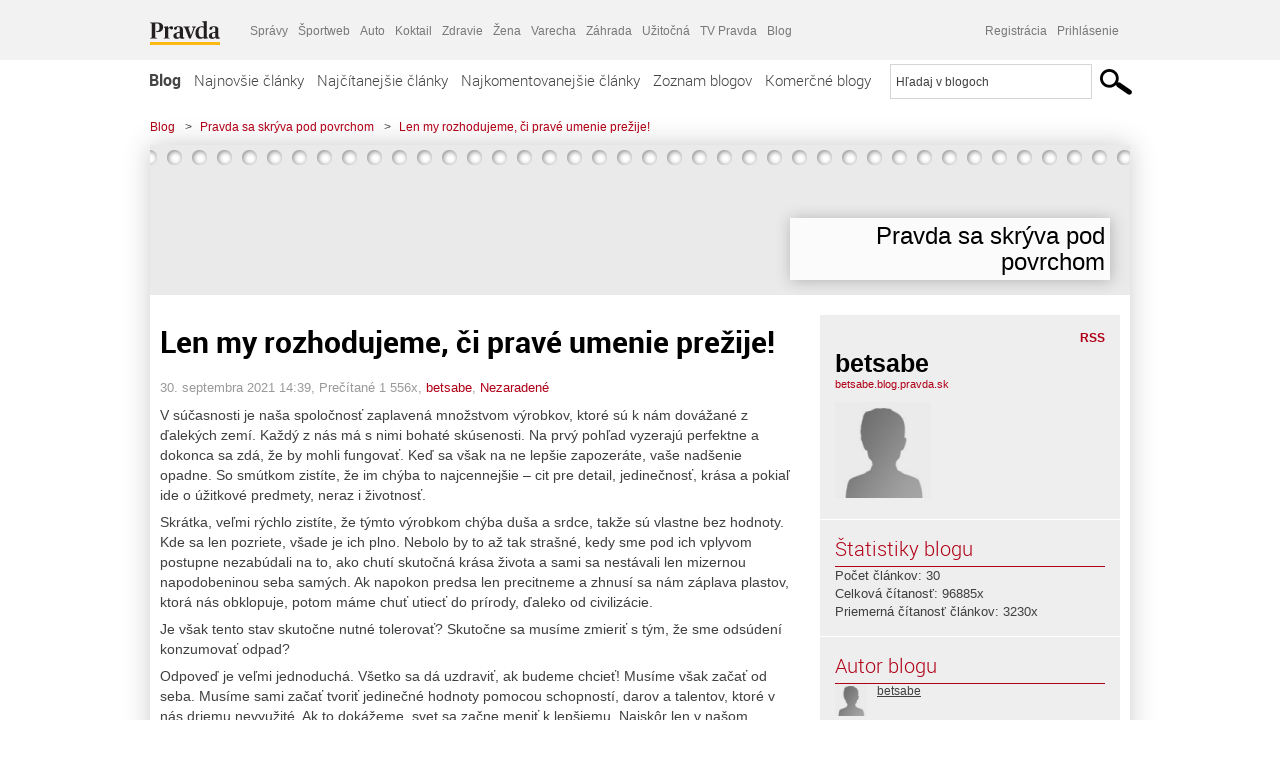

--- FILE ---
content_type: text/html; charset=UTF-8
request_url: https://betsabe.blog.pravda.sk/2021/09/30/len-my-rozhodujeme-ci-prave-umenie-prezije/
body_size: 16875
content:
<!DOCTYPE html>
<html lang="sk-SK">
	<head>
		<meta http-equiv="X-UA-Compatible" content="IE=edge" />
		<meta http-equiv="Content-Type" content="text/html; charset=UTF-8" />

        <meta name="viewport" content="width=device-width, initial-scale=1.0">

        <title>Len my rozhodujeme, či pravé umenie prežije! - Pravda sa skrýva pod povrchom - Blog - Pravda</title>
		<meta name="description" content=" V súčasnosti je naša spoločnosť zaplavená množstvom výrobkov, ktoré sú k nám dovážané z ďalekých zemí. Každý z nás má s nimi bohaté skúsenosti. Na" />
		<meta name="keywords" content="blog, blogy, weblog, bloger, blogeri, články od užívateľov, denník, denníček, zápisník" />
		<meta property="og:locale" content="sk_SK" />
		<meta property="og:site_name" content="Blog.Pravda.sk" />
		<meta property="og:title" content="Len my rozhodujeme, či pravé umenie prežije! - Pravda sa skrýva pod povrchom - Blog - Pravda" />
		<meta property="og:type" content="article" />
		<meta property="og:url" content="https://betsabe.blog.pravda.sk/2021/09/30/len-my-rozhodujeme-ci-prave-umenie-prezije/" />
		<meta property="og:image" content="https://blog.pravda.sk/wp-content/default-avatar-blog-256.png" />
		<meta property="og:description" content=" V súčasnosti je naša spoločnosť zaplavená množstvom výrobkov, ktoré sú k nám dovážané z ďalekých zemí. Každý z nás má s nimi bohaté skúsenosti. Na" />
		<meta property="fb:app_id" content="551502881548785" />

		<link rel="alternate" type="application/rss+xml" title="Pravda sa skrýva pod povrchom RSS Článkov" href="https://betsabe.blog.pravda.sk/feed/" />
		<link rel="stylesheet" type="text/css" href="https://betsabe.blog.pravda.sk/wp-content/themes/pravda-sk/style.css?v=snv5af" media="screen" />
		<link rel="stylesheet" type="text/css" href="//ipravda.sk/css/pravda-min-exporty-20260122010101.css" media="all" />
		<link rel="shortcut icon" type="image/ico" href="https://betsabe.blog.pravda.sk/wp-content/themes/pravda-sk/images/fav.ico" />
		<script type="text/javascript">window.gdprAppliesGlobally=true;(function(){function a(e){if(!window.frames[e]){if(document.body&&document.body.firstChild){var t=document.body;var n=document.createElement("iframe");n.style.display="none";n.name=e;n.title=e;t.insertBefore(n,t.firstChild)}
else{setTimeout(function(){a(e)},5)}}}function e(n,r,o,c,s){function e(e,t,n,a){if(typeof n!=="function"){return}if(!window[r]){window[r]=[]}var i=false;if(s){i=s(e,t,n)}if(!i){window[r].push({command:e,parameter:t,callback:n,version:a})}}e.stub=true;function t(a){if(!window[n]||window[n].stub!==true){return}if(!a.data){return}
var i=typeof a.data==="string";var e;try{e=i?JSON.parse(a.data):a.data}catch(t){return}if(e[o]){var r=e[o];window[n](r.command,r.parameter,function(e,t){var n={};n[c]={returnValue:e,success:t,callId:r.callId};a.source.postMessage(i?JSON.stringify(n):n,"*")},r.version)}}
if(typeof window[n]!=="function"){window[n]=e;if(window.addEventListener){window.addEventListener("message",t,false)}else{window.attachEvent("onmessage",t)}}}e("__tcfapi","__tcfapiBuffer","__tcfapiCall","__tcfapiReturn");a("__tcfapiLocator");(function(e){
var t=document.createElement("script");t.id="spcloader";t.type="text/javascript";t.async=true;t.src="https://sdk.privacy-center.org/"+e+"/loader.js?target="+document.location.hostname;t.charset="utf-8";var n=document.getElementsByTagName("script")[0];n.parentNode.insertBefore(t,n)})("3247b01c-86d7-4390-a7ac-9f5e09b2e1bd")})();</script>
		<script src="//blog.pravda.sk/wp-includes/js/jquery/jquery.js"></script>
		<script src="https://betsabe.blog.pravda.sk/wp-content/themes/pravda-sk/js/jquery-migrate-1.2.1.min.js?v=rzryl3"></script>
		<script src="https://betsabe.blog.pravda.sk/wp-content/themes/pravda-sk/js/perex_sticky.js?v=rzryl3"></script>
		<script src="//ipravda.sk/js/pravda-min-exporty-20260122010101.js"></script>
		<!--[if lte IE 6]>
		<link rel="stylesheet" type="text/css" href="https://betsabe.blog.pravda.sk/wp-content/themes/pravda-sk/IE6fix.css" media="screen" />
		<![endif]-->
		<!--[if gt IE 6]>
		<link rel="stylesheet" type="text/css" href="https://betsabe.blog.pravda.sk/wp-content/themes/pravda-sk/IE6gtfix.css" media="screen" />
		<![endif]-->
		<script type="text/javascript">
  perex_dfp = {
    //"ba": {"name": '/61782924/blog_art_ba', "id": 'div-gpt-ad-1528634504686-612'},
    //"bbb": {"name": '/61782924/blog_art_bbb', "id": 'div-gpt-ad-1528634504686-613'},
    //"bs": {"name": '/61782924/blog_art_bs', "id": 'div-gpt-ad-1528634504686-614'},
    "lea": {"name": '/61782924/blog_art_lea', "id": 'div-gpt-ad-1528634504686-615'},
    //"ss_co": {"name": '/61782924/blog_art_ss_co', "id": 'div-gpt-ad-1528634504686-616'},
    "ss1": {"name": '/61782924/blog_art_ss1', "id": 'div-gpt-ad-1528634504686-617'},
    "ss2": {"name": '/61782924/blog_art_ss2', "id": 'div-gpt-ad-1528634504686-618'},
    "interstitial": {}
  };
</script>

<script type="application/javascript" src="https://storage.googleapis.com/pravda-ad-script/perex_universalMaster.min.js?v=v"></script>
<link rel='dns-prefetch' href='//s.w.org' />
<link rel="alternate" type="application/rss+xml" title="RSS kanál komentárov webu Pravda sa skrýva pod povrchom &raquo; ku článku Len my rozhodujeme, či pravé umenie prežije!" href="https://betsabe.blog.pravda.sk/2021/09/30/len-my-rozhodujeme-ci-prave-umenie-prezije/feed/" />
		<script type="text/javascript">
			window._wpemojiSettings = {"baseUrl":"https:\/\/s.w.org\/images\/core\/emoji\/13.0.1\/72x72\/","ext":".png","svgUrl":"https:\/\/s.w.org\/images\/core\/emoji\/13.0.1\/svg\/","svgExt":".svg","source":{"concatemoji":"https:\/\/betsabe.blog.pravda.sk\/wp-includes\/js\/wp-emoji-release.min.js?ver=5.6.2"}};
			!function(e,a,t){var n,r,o,i=a.createElement("canvas"),p=i.getContext&&i.getContext("2d");function s(e,t){var a=String.fromCharCode;p.clearRect(0,0,i.width,i.height),p.fillText(a.apply(this,e),0,0);e=i.toDataURL();return p.clearRect(0,0,i.width,i.height),p.fillText(a.apply(this,t),0,0),e===i.toDataURL()}function c(e){var t=a.createElement("script");t.src=e,t.defer=t.type="text/javascript",a.getElementsByTagName("head")[0].appendChild(t)}for(o=Array("flag","emoji"),t.supports={everything:!0,everythingExceptFlag:!0},r=0;r<o.length;r++)t.supports[o[r]]=function(e){if(!p||!p.fillText)return!1;switch(p.textBaseline="top",p.font="600 32px Arial",e){case"flag":return s([127987,65039,8205,9895,65039],[127987,65039,8203,9895,65039])?!1:!s([55356,56826,55356,56819],[55356,56826,8203,55356,56819])&&!s([55356,57332,56128,56423,56128,56418,56128,56421,56128,56430,56128,56423,56128,56447],[55356,57332,8203,56128,56423,8203,56128,56418,8203,56128,56421,8203,56128,56430,8203,56128,56423,8203,56128,56447]);case"emoji":return!s([55357,56424,8205,55356,57212],[55357,56424,8203,55356,57212])}return!1}(o[r]),t.supports.everything=t.supports.everything&&t.supports[o[r]],"flag"!==o[r]&&(t.supports.everythingExceptFlag=t.supports.everythingExceptFlag&&t.supports[o[r]]);t.supports.everythingExceptFlag=t.supports.everythingExceptFlag&&!t.supports.flag,t.DOMReady=!1,t.readyCallback=function(){t.DOMReady=!0},t.supports.everything||(n=function(){t.readyCallback()},a.addEventListener?(a.addEventListener("DOMContentLoaded",n,!1),e.addEventListener("load",n,!1)):(e.attachEvent("onload",n),a.attachEvent("onreadystatechange",function(){"complete"===a.readyState&&t.readyCallback()})),(n=t.source||{}).concatemoji?c(n.concatemoji):n.wpemoji&&n.twemoji&&(c(n.twemoji),c(n.wpemoji)))}(window,document,window._wpemojiSettings);
		</script>
		<style type="text/css">
img.wp-smiley,
img.emoji {
	display: inline !important;
	border: none !important;
	box-shadow: none !important;
	height: 1em !important;
	width: 1em !important;
	margin: 0 .07em !important;
	vertical-align: -0.1em !important;
	background: none !important;
	padding: 0 !important;
}
</style>
	<link rel='stylesheet' id='wp-block-library-css'  href='https://betsabe.blog.pravda.sk/wp-includes/css/dist/block-library/style.min.css?ver=5.6.2' type='text/css' media='all' />
<link rel='stylesheet' id='wp-pagenavi-css'  href='https://betsabe.blog.pravda.sk/wp-content/themes/pravda-sk/pagenavi-css.css?ver=2.70' type='text/css' media='all' />
<link rel="https://api.w.org/" href="https://betsabe.blog.pravda.sk/wp-json/" /><link rel="alternate" type="application/json" href="https://betsabe.blog.pravda.sk/wp-json/wp/v2/posts/18" /><link rel="EditURI" type="application/rsd+xml" title="RSD" href="https://betsabe.blog.pravda.sk/xmlrpc.php?rsd" />
<link rel="canonical" href="https://betsabe.blog.pravda.sk/2021/09/30/len-my-rozhodujeme-ci-prave-umenie-prezije/" />
<link rel='shortlink' href='https://betsabe.blog.pravda.sk/?p=18' />
<link rel="alternate" type="application/json+oembed" href="https://betsabe.blog.pravda.sk/wp-json/oembed/1.0/embed?url=https%3A%2F%2Fbetsabe.blog.pravda.sk%2F2021%2F09%2F30%2Flen-my-rozhodujeme-ci-prave-umenie-prezije%2F" />
<link rel="alternate" type="text/xml+oembed" href="https://betsabe.blog.pravda.sk/wp-json/oembed/1.0/embed?url=https%3A%2F%2Fbetsabe.blog.pravda.sk%2F2021%2F09%2F30%2Flen-my-rozhodujeme-ci-prave-umenie-prezije%2F&#038;format=xml" />
<style type="text/css">.recentcomments a{display:inline !important;padding:0 !important;margin:0 !important;}</style>	<style type="text/css">
		#header{
			background-color: #f2f2f2;
			height: 150px;
			width:980px;
			padding:0;
		}

		.desc, .desc a {
		  font-family: Arial, Helvetica, Sans-Serif;
		  font-size: 16px;
		  font-style: italic;
		  font-weight: normal;
		  padding:0;
		  margin:0;
		  color: # !important;
		}
		  #header h1 a, .desc {
			color:#000000;
		}
		.desc {}
	</style>
	</head>
<body>
		<!--  ads leaderboard -->
		<div class="advCenterLeaderboard"><div class="leaderboard">
			<!-- /61782924/blog_art_lea -->
<div id="advert-top-nest"></div>
<div id='div-gpt-ad-1528634504686-615' style="max-width: 1200px; max-height: 400px; overflow: hidden">
<script>
  if(typeof PEREX === "object" && PEREX.isAdvertisementEnabled()) { googletag.cmd.push(function() { googletag.display('div-gpt-ad-1528634504686-615'); }); }
</script>
</div>		</div></div>
		<!--  end ads leaderboard -->
		<div id="perex-header" class="header extern_blog">
            <div id="perex-menu-wrapper">
            <!-- [Perex head] -->
<div class="portal-menu export-vs" id="portal-menu">
    <span class="hidden-lg hiddem-md">
        Tento web patrí pod
    </span>
    <a href="https://www.pravda.sk/" class="portal-menu-logo">
        <img src="//ipravda.sk/res/portal2017/logo-pravda.svg" alt="Pravda" />
    </a>
    <ul class="portal-menu-nav"><li><span>Ďalšie weby:</span></li><li><a href="https://spravy.pravda.sk/">Správy</a></li><li><a href="https://sportweb.pravda.sk/">Športweb</a></li><li><a href="https://auto.pravda.sk/">Auto</a></li><li><a href="https://koktail.pravda.sk/">Koktail</a></li><li><a href="https://zdravie.pravda.sk/">Zdravie</a></li><li><a href="https://zena.pravda.sk/">Žena</a></li><li><a href="https://varecha.pravda.sk/">Varecha</a></li><li><a href="https://zahrada.pravda.sk/">Záhrada</a></li><li><a href="https://uzitocna.pravda.sk/">Užitočná</a></li><li><a href="https://tv.pravda.sk/">TV Pravda</a></li><li><a href="https://blog.pravda.sk/">Blog</a></li></ul>
            <div class="headerLogin"><div class="userInfo"><a href="https://blog.pravda.sk/wp-signup.php" id="registracia" title="Registrácia">Registrácia</a><a href="https://betsabe.blog.pravda.sk/wp-pravda-login.php" id="prihlasenie" title="Prihlásenie blogera">Prihlásenie</a></div></div><button class="portal-megamenu-button">Všetky sekcie
            <i>
                <span class="glyphicon glyphicon-triangle-bottom"></span>
            </i>
        </button>
        <div class="portal-menu-actions"></div>
</div>
<div class="portal-megamenu" id="portal-megamenu">
            <div class="portal-megamenu-line spravodajstvo"><h2><span class="portal-megamenu-line-link-wrap"><span class="glyphicon glyphicon-triangle-bottom hidden-lg hidden-md hidden-sm"></span> Spravodajstvo</span></h2><ul><li class="spravy"><a href="https://spravy.pravda.sk/">Správy</a></li><li><a href="https://spravy.pravda.sk/domace/">Domáce</a></li><li><a href="https://spravy.pravda.sk/svet/">Svet</a></li><li class="ekonomika"><a href="https://ekonomika.pravda.sk/">Ekonomika</a></li><li class="kultura"><a href="https://kultura.pravda.sk/">Kultúra</a></li><li class="extern_pocasie"><a href="https://pocasie.pravda.sk/">Počasie</a></li><li class="nazory"><a href="https://nazory.pravda.sk/">Názory</a></li><li><a href="https://www.pravda.sk/chronologia-dna/">Chronológia dňa</a></li><li><a href="https://www.pravda.sk/najcitanejsie-spravy/">Najčítanejšie správy</a></li><li class="komercnespravy"><a href="https://komercnespravy.pravda.sk/">Komerčné správy</a></li></ul></div>
            <div class="portal-megamenu-line link sport"><h2><a href="https://sportweb.pravda.sk/"><span class="glyphicon glyphicon-triangle-bottom hidden-lg hidden-md hidden-sm"></span> Športweb</a></h2><ul><li class="futbal"><a href="https://sportweb.pravda.sk/futbal/">Futbal</a></li><li class="hokej"><a href="https://sportweb.pravda.sk/hokej/">Hokej</a></li><li><a href="https://sportweb.pravda.sk/cyklistika/">Cyklistika</a></li><li><a href="https://sportweb.pravda.sk/tenis/">Tenis</a></li><li><a href="https://sportweb.pravda.sk/zimne-sporty/">Zimné športy</a></li><li><a href="https://sportweb.pravda.sk/nazivo/">Naživo</a></li></ul></div>
            <div class="portal-megamenu-line magaziny"><h2><span class="portal-megamenu-line-link-wrap"><span class="glyphicon glyphicon-triangle-bottom hidden-lg hidden-md hidden-sm"></span> Magazíny</span></h2><ul><li class="extern_ahojmama"><a href="https://ahojmama.pravda.sk/">AhojMama</a></li><li class="auto"><a href="https://auto.pravda.sk/">Auto</a></li><li class="cestovanie"><a href="https://cestovanie.pravda.sk/">Cestovanie</a></li><li class="koktail"><a href="https://koktail.pravda.sk/">Koktail</a></li><li class="mediaklik"><a href="https://www.mediaklik.sk/">Mediaklik</a></li><li class="veda"><a href="https://vat.pravda.sk/">VAT</a></li><li class="zdravie"><a href="https://zdravie.pravda.sk/">Zdravie</a></li><li class="zena"><a href="https://zena.pravda.sk/">Žena</a></li><li><a href="https://zurnal.pravda.sk/">Žurnál</a></li><li><a href="https://zahrada.pravda.sk/">Záhrada</a></li><li><a href="https://www.defencenews.sk/">Defencenews</a></li></ul></div>
            <div class="portal-megamenu-line link uzitocna"><h2><a href="https://uzitocna.pravda.sk/"><span class="glyphicon glyphicon-triangle-bottom hidden-lg hidden-md hidden-sm"></span> Užitočná pravda</a></h2><ul><li><a href="https://uzitocna.pravda.sk/peniaze/">Peniaze</a></li><li><a href="https://uzitocna.pravda.sk/hypoteky/">Hypotéky</a></li><li><a href="https://uzitocna.pravda.sk/dochodky/">Dôchodky</a></li><li><a href="https://uzitocna.pravda.sk/ako-vybavit/">Ako vybaviť</a></li><li><a href="https://uzitocna.pravda.sk/spotrebitel/">Spotrebiteľ</a></li><li><a href="https://uzitocna.pravda.sk/praca-a-kariera/">Práca</a></li><li><a href="https://uzitocna.pravda.sk/zivnostnik/">Živnostník</a></li><li><a href="https://uzitocna.pravda.sk/vzdelavanie/">Vzdelávanie</a></li><li><a href="https://uzitocna.pravda.sk/reality/">Reality</a></li><li><a href="https://uzitocna.pravda.sk/dom-a-byt/">Dom a byt</a></li><li><a href="https://uzitocna.pravda.sk/seniori/">Seniori</a></li><li><a href="https://rady.pravda.sk/">Rady</a></li></ul></div>
            <div class="portal-megamenu-line link extern_varecha"><h2><a href="https://varecha.pravda.sk/"><span class="glyphicon glyphicon-triangle-bottom hidden-lg hidden-md hidden-sm"></span> Varecha</a></h2><ul><li><a href="https://varecha.pravda.sk/recepty">Recepty</a></li><li><a href="https://napady.pravda.sk/">Nápady</a></li><li><a href="https://varecha.pravda.sk/torty/">Torty</a></li><li><a href="https://menu.pravda.sk/" title="MENU.PRAVDA.SK - DENNÉ MENU NA JEDEN KLIK">Denné menu</a></li></ul></div>
            <div class="portal-megamenu-line link varecha_tv"><h2><a href="https://varecha.pravda.sk/tv/"><span class="glyphicon glyphicon-triangle-bottom hidden-lg hidden-md hidden-sm"></span> TV Varecha</a></h2><ul><li><a href="https://varecha.pravda.sk/tv/serialy/">Seriály</a></li><li><a href="https://varecha.pravda.sk/tv/videorecepty/">Videorecepty</a></li><li><a href="https://varecha.pravda.sk/tv/playlist/celebrity-s-varechou/">Celebrity</a></li><li><a href="https://varecha.pravda.sk/tv/playlist/fit-s-viktorom/">Fit s Viktorom</a></li></ul></div>
            <div class="portal-megamenu-line link extern_blog"><h2><a href="https://blog.pravda.sk/"><span class="glyphicon glyphicon-triangle-bottom hidden-lg hidden-md hidden-sm"></span> Blog</a></h2><ul><li><a href="https://blog.pravda.sk/?page=najnovsie-clanky">Najnovšie</a></li><li><a href="https://blog.pravda.sk/?page=najnovsie-clanky">Najčítanejšie</a></li><li><a href="https://blog.pravda.sk/?page=najkomentovanejsie-clanky">Najkomentovanejšie</a></li><li><a href="https://blog.pravda.sk/abecedny-zoznam-blogov/">Zoznam blogov</a></li><li><a href="https://blog.pravda.sk/?page=komercne-blogy">Komerčné blogy</a></li></ul></div>
            <div class="portal-megamenu-line relax"><h2><span class="portal-megamenu-line-link-wrap"><span class="glyphicon glyphicon-triangle-bottom hidden-lg hidden-md hidden-sm"></span> Relax</span></h2><ul><li class="programy"><a href="https://programy.pravda.sk/tv/">TV program</a></li><li><a href="https://spravy.pravda.sk/sutaz/">Súťaže</a></li><li class="extern_debata"><a href="https://debata.pravda.sk/">Debata</a></li><li class="extern_flog"><a href="https://flog.pravda.sk/" title="Flog - prvý slovenský fotoblog. Ukáž svoje obľúbené fotky celému svetu, hodnoť a napíš čo si myslíš o fotkách iných. Foť a bav sa.">Flog</a></li><li class="fotogalerie"><a href="https://fotogalerie.pravda.sk/">Fotogalérie</a></li><li><a href="https://koktail.pravda.sk/stranka/3-horoskop/">Horoskopy</a></li><li><a href="https://spravy.pravda.sk/sudoku/">Sudoku</a></li></ul></div>
            <div class="portal-megamenu-line link extern_tv"><h2><a href="https://tv.pravda.sk/"><span class="glyphicon glyphicon-triangle-bottom hidden-lg hidden-md hidden-sm"></span> TV Pravda</a></h2><ul><li><a href="https://tv.pravda.sk/kategorie/spravodajstvo">Spravodajstvo</a></li><li><a href="https://tv.pravda.sk/kategorie/sport">Šport</a></li><li><a href="https://tv.pravda.sk/kategorie/veda-a-technika">Veda a tech</a></li><li><a href="https://tv.pravda.sk/kategorie/kultura">Kultúra</a></li><li><a href="https://tv.pravda.sk/kategorie/komercne-videa">Komerčné</a></li><li><a href="https://tv.pravda.sk/relacie/ide-o-pravdu">Ide o pravdu</a></li><li><a href="https://tv.pravda.sk/relacie/pocasie">Predpoveď počasia</a></li><li><a href="https://tv.pravda.sk/relacie/ide-o-peniaze">Ide o peniaze</a></li><li><a href="https://tv.pravda.sk/relacie/ide-o-zdravie">Ide o zdravie</a></li><li><a href="https://tv.pravda.sk/relacie/neobycajne-miesta">Neobyčajné miesta</a></li><li><a href="https://tv.pravda.sk/relacie/showroom">Showroom</a></li></ul></div>
            <div class="portal-megamenu-line nakupy"><h2><span class="portal-megamenu-line-link-wrap"><span class="glyphicon glyphicon-triangle-bottom hidden-lg hidden-md hidden-sm"></span> Nákupy</span></h2><ul><li><a href="https://menu.pravda.sk/" title="MENU.PRAVDA.SK - DENNÉ MENU NA JEDEN KLIK">Obedy</a></li><li class="extern_kvety"><a href="https://kvety.pravda.sk/" title="Kvety, donáška kvetov, internetový obchod s kvetmi, kvetinárstvo, Bratislava, Košice">Kvety</a></li><li class="extern_epravda"><a href="https://e.pravda.sk/" title="e.Pravda.sk - elektronický archív denníka Pravda">ePravda</a></li><li class="predplatne"><a href="https://predplatne.pravda.sk/">Predplatné novín</a></li></ul></div>
    </div>
<!-- [/Perex head] -->
            </div>

            <!-- div class="logo_line">
                <a href="https://blog.pravda.sk/" title="Blog.Pravda.sk" class="logo">
					<img src="https://blog.pravda.sk/wp-content/themes/pravda-sk/images/head_logo_blog.png" width="336" height="54" alt="Pravda sa skrýva pod povrchom" />
				</a>

                				<a href="https://blog.pravda.sk/wp-signup.php" title="Chcem vlastný blog" id="zalozSiBlog"><span>Založ si blog</span></a>
				
                <div class="cl"></div>
            </div -->

            <div class="menu">
				<ul class="hlavne-menu">
					<li class="home"><a href="https://blog.pravda.sk/" class="home">Blog</a></li>
<li><a href="https://blog.pravda.sk/">Najnovšie články</a></li>
<li><a href="https://blog.pravda.sk/najcitanejsie-clanky/">Najčítanejšie články</a></li>
<li><a href="https://blog.pravda.sk/najkomentovanejsie-clanky/">Najkomentovanejšie články</a></li>
<li><a href="https://blog.pravda.sk/abecedny-zoznam-blogov/">Zoznam blogov</a></li>
<li><a href="https://blog.pravda.sk/komercne-blogy/">Komerčné blogy</a></li>
				</ul>
                <div class="search_menu">
    <form action="https://blog.pravda.sk/search/" id="pravda-sk-vyhladavanie">
        <input type="hidden" name="cx" value="015300891421530928513:taaozubwj8w" />
        <input type="hidden" name="cof" value="FORID:11" />
        <input type="hidden" name="ie" value="UTF-8" />
        <input type="hidden" name="as_sitesearch" value="blog.pravda.sk" />
        <input id="searchWhat" type="text" class="input" name="q" size="31" onclick="if (this.value == 'Hľadaj v blogoch') { this.value = '';}this.style.color='#000000';" value="Hľadaj v blogoch" />
        <input type="submit" name="sa" value="" class="button" id="Submit1" />
    </form>
</div>
			</div>
		</div>

		<div id="page">
			<!-- blog header -->
			<div id="breadcrumbs">
				<ul>
					<li><a href="https://blog.pravda.sk">Blog</a></li>
					<li><span>&gt;</span><a href="https://betsabe.blog.pravda.sk">Pravda sa skrýva pod povrchom</a></li>
										<li><span>&gt;</span><a href="">Len my rozhodujeme, či pravé umenie prežije!</a></li>
				</ul>
			</div>

			<!-- begin: shadow case -->
			<div id="shadowCase">
				<div id="header" title="Úvodná stránka blogu - Pravda sa skrýva pod povrchom">
					<h1>
						<a href="https://betsabe.blog.pravda.sk" title="Úvodná stránka blogu - Pravda sa skrýva pod povrchom">
							<div id="bullets"></div>
							<span>Pravda sa skrýva pod povrchom</span>
						</a>
					</h1>
				</div>
			<!--/blog header -->
			<div id="centercol" class="blogSubPage">

		<div class="boxSingle post" id="post-18" itemscope="" itemtype="http://schema.org/BlogPosting">
			<div class="content">
				<div class="post-title" itemprop="name headline">
					<h2>Len my rozhodujeme, či pravé umenie prežije!</h2>
				</div>
				<!--/post-title -->
				<div class="post-date">
					<span itemprop="datePublished">30. septembra 2021 14:39</span>,
					Prečítané 1&nbsp;556x,
					<span itemprop="author" itemscope="" itemtype="http://schema.org/Person"><span itemprop="name"><a href="https://betsabe.blog.pravda.sk/author/betsabe/" title="Autor článku betsabe" rel="author">betsabe</a></span></span>,
											<span itemprop="keywords"><a href="https://betsabe.blog.pravda.sk/category/nezaradene/" rel="category tag">Nezaradené</a></span>
				</div>
				<div itemprop="articleBody">
					
<p>V súčasnosti je naša spoločnosť zaplavená množstvom výrobkov, ktoré sú k nám dovážané z ďalekých zemí. Každý z nás má s nimi bohaté skúsenosti. Na prvý pohľad vyzerajú perfektne a dokonca sa zdá, že by mohli fungovať. Keď sa však na ne lepšie zapozeráte, vaše nadšenie opadne. So smútkom zistíte, že im chýba to najcennejšie – cit pre detail, jedinečnosť, krása a pokiaľ ide o úžitkové predmety, neraz i životnosť.</p>



<p>Skrátka, veľmi rýchlo zistíte, že týmto výrobkom chýba duša a srdce, takže sú vlastne bez hodnoty. Kde sa len pozriete, všade je ich plno. Nebolo by to až tak strašné, kedy sme pod ich vplyvom postupne nezabúdali na to, ako chutí skutočná krása života a sami sa nestávali len mizernou napodobeninou seba samých. Ak napokon predsa len precitneme a zhnusí sa nám záplava plastov, ktorá nás obklopuje, potom máme chuť utiecť do prírody, ďaleko od civilizácie.</p>



<p>Je však tento stav skutočne nutné tolerovať? Skutočne sa musíme zmieriť s tým, že sme odsúdení konzumovať odpad?</p>



<p>Odpoveď je veľmi jednoduchá. Všetko sa dá uzdraviť, ak budeme chcieť! Musíme však začať od seba. Musíme sami začať tvoriť jedinečné hodnoty pomocou schopností, darov a talentov, ktoré v nás driemu nevyužité. Ak to dokážeme, svet sa začne meniť k lepšiemu. Najskôr len v našom najbližšom okolí, ale neskôr aj ďaleko od nás. Až keď spoznáme, koľko námahy stojí za vytvorením jedinečného diela pomocou vlastnej zručnosti a tvorivosti, začneme si viac vážiť diela iných ľudí. Začneme ich vyhľadávať a kupovať si ich.</p>



<p>Tým, že zaplatíme za hodnotný predmet človeku, ktorý ho pre nás s láskou vyrobil, dávame mu možnosť prežiť a ďalej tvoriť. A to má nesmiernu hodnotu. Svet sa tým stáva pestrejší, bohatší a opravdivejší. Kultúrne i duchovne. Všetko, čo nás obklopuje, začne dýchať krásou, jedinečnosťou a životom.</p>



<p>Ale pamätajme, stane sa to až vtedy, keď prekročíme svoj vlastný tieň a začneme si ceniť živé diela ľudí, ktorí sa ešte nevzdali a snažia sa prinavrátiť pravú krásu do našich životov.</p>



<p>A jedným z takýchto ľudí je môj dobrý priateľ, z ktorého tvorbou a umením sa môžete zoznámiť na jeho stránke: <a href="http://www.rezbar-orava.sk">www.rezbar-orava.sk</a></p>



<p></p>
				</div>
					</div>
			<!--/content -->
		</div>
		<!--/box -->

		<div class="facebook-like">
			<div class="fb-like" data-href="https://betsabe.blog.pravda.sk/2021/09/30/len-my-rozhodujeme-ci-prave-umenie-prezije/" data-width="470" data-layout="standard" data-action="like" data-show-faces="false" data-share="true"></div>
		</div>

		<div class="navigation">
			<div class="alignright"><a href="https://betsabe.blog.pravda.sk/2021/09/27/co-ma-spolocne-zavrazdena-anna-kolesarova-s-neockovanymi/" rel="prev">Čo má spoločné zavraždená Anna Kolesárová s neočkovanými?</a> &raquo;</div>
			<div class="alignleft">&laquo; <a href="https://betsabe.blog.pravda.sk/2021/11/01/neockovani-dnes-ockovani-zajtra/" rel="next">Neočkovaní dnes, očkovaní zajtra!</a></div>
			<div class="cl"></div>
		</div>

		<div class="debata-comment-box" id="comments">
        <div class="debata-comment-body">
        <div class="debata-title">

            <div class="last-update">
                            </div>
            <div class="comment-count">
                <a href="https://debata.pravda.sk/debata/blog-betsabe-18-2021-09-30-len-my-rozhodujeme-ci-prave-umenie-prezije/">
                    Debata ( 0 príspevkov )
                </a>
            </div>
        </div>

        <!-- <p class="comment-post">
<a href=""> Takze Bratislavsky kraj ma takmer 200.000...</a>
</p>
        -->
        <p class="bottom-links"><a href="https://debata.pravda.sk/debata/blog-betsabe-18-2021-09-30-len-my-rozhodujeme-ci-prave-umenie-prezije/">Celá debata</a> | <a href="https://debata.pravda.sk/debata/blog-betsabe-18-2021-09-30-len-my-rozhodujeme-ci-prave-umenie-prezije/rss/">RSS tejto debaty</a></p>
    </div>
</div>

	
	<!-- dalsie clanky od autora blogu -->
	<div class="clanoktelo_dalsie_clanky_box">
		<div class="nadpis_dalsie">
			<a href="https://betsabe.blog.pravda.sk">Ďalšie články od tohto blogera</a>
		</div>

		
			<div class="rubrikovy_nahlad_clanku blog_list">
				<a href="https://betsabe.blog.pravda.sk/2024/12/02/duchovna-vystraha-pred-vojnou-v-europe-ako-jej-zabranit/" class="image"><img alt='' src='https://blog.pravda.sk/wp-content/default-avatar-blog-128.png' class='avatar avatar-128 ' height='128' width='128' /></a>
				<h3>
					<a href="https://betsabe.blog.pravda.sk/2024/12/02/duchovna-vystraha-pred-vojnou-v-europe-ako-jej-zabranit/" title="" class="nadpis_nahlad_clanku">Duchovná výstraha pred vojnou v Európe! Ako jej zabrániť?</a>
				</h3>
				<span class="time">02.12.2024</span>
				<p>Tento text je výnimočný v tom, že zohľadňuje záujem úplne všetkých. Materialistov i ľudí duchovných. Priaznivcov Ukrajiny i Ruska. Stúpencov koalície i opozície. Hovorí sa v ňom o naliehavom všeobecnom záujme, ktorý by mal byť presadzovaný naprieč širokým názorovým spektrom spoločnosti, aby sa zabránilo tomu najhoršiemu. V texte sa bude hovoriť tiež o tom, že [...]</p>
				<div class="cl"></div>
			</div>
			<div class="rubrikovy_nahlad_clanku blog_list">
				<a href="https://betsabe.blog.pravda.sk/2024/10/28/vynimocne-odhalovanie-poznania-o-prirodnych-bytostiach/" class="image"><img alt='' src='https://blog.pravda.sk/wp-content/default-avatar-blog-128.png' class='avatar avatar-128 ' height='128' width='128' /></a>
				<h3>
					<a href="https://betsabe.blog.pravda.sk/2024/10/28/vynimocne-odhalovanie-poznania-o-prirodnych-bytostiach/" title="" class="nadpis_nahlad_clanku">Výnimočné odhaľovanie poznania o prírodných bytostiach</a>
				</h3>
				<span class="time">28.10.2024</span>
				<p>Tajomstvá sveta prírodných bytostí už ďalej nesmú zostať tajomstvami a niečím neznámym. Ľudia musia otvoriť svoje oči i srdcia a začať poznávať dianie, skrývajúce sa za vonkajšou oponou prírody. Musia začať čerpať múdrosť, ktorú im môžu sprostredkovať prírodné bytostí, pretože bez nej nedokážu zvládnuť už prebiehajúcu očistu. Veľmi nápomocné k tomu sa [...]</p>
				<div class="cl"></div>
			</div>
			<div class="rubrikovy_nahlad_clanku blog_list">
				<a href="https://betsabe.blog.pravda.sk/2023/11/13/115/" class="image"><img alt='' src='https://blog.pravda.sk/wp-content/default-avatar-blog-128.png' class='avatar avatar-128 ' height='128' width='128' /></a>
				<h3>
					<a href="https://betsabe.blog.pravda.sk/2023/11/13/115/" title="" class="nadpis_nahlad_clanku">Umenie a krása povznášajú dušu nahor</a>
				</h3>
				<span class="time">13.11.2023</span>
				<p>Ale pozor! Nie hocijaké umenie a hocijaká krása. Musia spĺňať vysoké kritérium čistoty a ušľachtilosti. Kde však nájsť takéto umenie? Žiaľ, nie je ho veľa, ale predsa len existuje. Jedným z pozitívnych príkladov je tvorba môjho priateľa Tomáša Lajmona, ktorý sa profesionálne venuje zákazkovej umeleckej drevorezbe. Odbor „rezbár a umelecké spracúvanie dreva“ [...]</p>
				<div class="cl"></div>
			</div>	</div>

	<!-- dalsie clanky z Spravy.Pravda.sk -->
	<div id="templavoila-najnovsie_spravy_clanoktelo_exportapp-inner">	<div class="clanoktelo_dalsie_clanky_box">
		<div class="nadpis_dalsie"><a href="https://spravy.pravda.sk/" >Najnovšie správy</a></div>
			<div class="rubrikovy_nahlad_clanku">
							<a href="https://spravy.pravda.sk/regiony/clanok/783108-ako-aktivista-bojoval-za-transparentnost-primator-brocka-vlani-zarobil-viac-ako-100-tisic-eur/" class="image">
					<img src="https://ipravda.sk/res/2026/01/22/thumbs/brocka-stredna.jpg"
						 width="214" height="158"
						 alt="bročka" />
				</a>
						<h3>
								<a href="https://spravy.pravda.sk/regiony/clanok/783108-ako-aktivista-bojoval-za-transparentnost-primator-brocka-vlani-zarobil-viac-ako-100-tisic-eur/" title="" class="nadpis_nahlad_clanku">Ako aktivista bojoval za transparentnosť. Primátor Bročka vlani zarobil viac ako 100-tisíc eur</a>
			</h3>
			<span class="time">22.01.2026 13:15</span>
			<p>
				Mestské zastupiteľstvo môže plat primátora zvýšiť až o 60 percent, čo sa v Trnave aj stalo.
									<br />											<span class="icon-video" title="VIDEO"></span>
												</p>
			<div class="cl"></div>
		</div>
					<div class="rubrikovy_nahlad_clanku">
							<a href="https://spravy.pravda.sk/svet/clanok/783103-merz-medzinarodny-poriadok-sa-rozpada-treba-budovat-partnerstva/" class="image">
					<img src="https://ipravda.sk/res/2026/01/22/thumbs/svajciarsko-wef-davos-forum-zasadnutie-stredna.jpg"
						 width="214" height="158"
						 alt="Švajčiarsko WEF Davos Fórum zasadnutie" />
				</a>
						<h3>
								<a href="https://spravy.pravda.sk/svet/clanok/783103-merz-medzinarodny-poriadok-sa-rozpada-treba-budovat-partnerstva/" title="" class="nadpis_nahlad_clanku">Merz: Medzinárodný poriadok sa rozpadá, treba budovať partnerstvá </a>
			</h3>
			<span class="time">22.01.2026 12:59</span>
			<p>
				Nemecký kancelár poukázal na ruskú inváziu na Ukrajinu, silnejúcu Čínu a radikálne zmeny zahraničnej a bezpečnostnej politiky vplyvom USA.
									<br />											<span class="icon-video" title="VIDEO"></span>
												</p>
			<div class="cl"></div>
		</div>
					<div class="rubrikovy_nahlad_clanku">
							<a href="https://spravy.pravda.sk/svet/clanok/783102-afganistan-bol-nic-oproti-tomu-co-sa-deje-na-ukrajine-sef-nato-odhalil-brutalnu-bilanciu-bojov/" class="image">
					<img src="https://ipravda.sk/res/2026/01/22/thumbs/mark-rutte-davos-nato-stredna.jpg"
						 width="214" height="160"
						 alt="Mark Rutte, Davos, NATO" />
				</a>
						<h3>
								<a href="https://spravy.pravda.sk/svet/clanok/783102-afganistan-bol-nic-oproti-tomu-co-sa-deje-na-ukrajine-sef-nato-odhalil-brutalnu-bilanciu-bojov/" title="" class="nadpis_nahlad_clanku">Afganistan bol nič oproti tomu, čo sa deje na Ukrajine. Šéf NATO odhalil brutálnu bilanciu bojov </a>
			</h3>
			<span class="time">22.01.2026 12:55</span>
			<p>
				Hlavným problémom nie je Grónsko, je to Ukrajina, odkázal Rutte.
									<br />											<span class="icon-video" title="VIDEO"></span>
											<span class="icon-foto" title="FOTO"></span>
												</p>
			<div class="cl"></div>
		</div>
					<div class="rubrikovy_nahlad_clanku">
							<a href="https://spravy.pravda.sk/svet/clanok/783100-nemecky-opatrovatel-odsudeny-za-desat-vrazd-mozno-zabil-dalsich-viac-ako-100-ludi/" class="image">
					<img src="https://ipravda.sk/res/2018/12/06/thumbs/injekcia-ockovanie-chripka-stredna.jpg"
						 width="214" height="159"
						 alt="injekcia, očkovanie, chrípka" />
				</a>
						<h3>
								<a href="https://spravy.pravda.sk/svet/clanok/783100-nemecky-opatrovatel-odsudeny-za-desat-vrazd-mozno-zabil-dalsich-viac-ako-100-ludi/" title="" class="nadpis_nahlad_clanku">Nemecký opatrovateľ odsúdený za desať vrážd možno zabil ďalších viac ako 100 ľudí</a>
			</h3>
			<span class="time">22.01.2026 12:53, aktualizované: 13:04</span>
			<p>
				Muž podával pacientom smrtiace injekcie.
									<br />											<span class="icon-video" title="VIDEO"></span>
												</p>
			<div class="cl"></div>
		</div>
			</div>
</div>
<!-- Perex cached page. Generated: 22-01-2026 13:29:48 Expires: 22-01-2026 13:39:48 guest -->

	

		</div>
		<!--/centercol -->
        <div id="rightcol" class="blogSubPage">
		<div class="box slidebarBox aboutBlog">
		<div class="content">
			<!--  <h2>O blogu</h2> -->
			<div class="rss"><a href="https://betsabe.blog.pravda.sk/feed/">RSS</a></div>
			<div class="author-name">betsabe</div>
			<div class="blog-url"><a href="https://betsabe.blog.pravda.sk">betsabe.blog.pravda.sk</a></div>
			<!-- <a href="">RSS komentárov blogu</a><br /> -->
						<div class="blogLogoImg"><img alt='' src='https://blog.pravda.sk/wp-content/default-avatar-blog-96.png' class='avatar avatar-96 ' height='96' width='96' /></div>
						<p></p>
			<div class="endRow"></div>
		</div>
		</div>

		<div class="box slidebarBox">
		<div class="content">
			<h2>Štatistiky blogu</h2>
			<p>
			Počet článkov: 30<br />
            			Celková čítanosť: 96885x<br />
			Priemerná čítanosť článkov: 3230x<br />
            			</p>
		</div>
		</div>
		<div class="box slidebarBox">
		<div class="content">
		<h2>Autor blogu</h2>
	<div class="zoznamBlogerov"><a href="https://betsabe.blog.pravda.sk/author/betsabe/"><img alt='' src='https://blog.pravda.sk/wp-content/default-avatar-32.png' class='avatar avatar-32' height='32' width='32' itemprop='image' /></a><a href="https://betsabe.blog.pravda.sk/author/betsabe/">betsabe</a><div class="endRow"></div></div>
		</div>
		</div>

		<div class="box slidebarBox">
		<div class="content">
		<h2>Kategórie</h2>
			<ul>
			    	<li class="cat-item cat-item-23"><a href="https://betsabe.blog.pravda.sk/category/nezaradene/">Nezaradené</a> (30)
</li>
			</ul>
		</div>
		</div>

		<div class="box slidebarBox">
		<div class="content">
		<h2>Archív</h2>
		  <ul>
				<li><a href='https://betsabe.blog.pravda.sk/2024/12/'>december 2024</a></li>
	<li><a href='https://betsabe.blog.pravda.sk/2024/10/'>október 2024</a></li>
	<li><a href='https://betsabe.blog.pravda.sk/2023/11/'>november 2023</a></li>
	<li><a href='https://betsabe.blog.pravda.sk/2023/10/'>október 2023</a></li>
	<li><a href='https://betsabe.blog.pravda.sk/2023/06/'>jún 2023</a></li>
	<li><a href='https://betsabe.blog.pravda.sk/2023/05/'>máj 2023</a></li>
	<li><a href='https://betsabe.blog.pravda.sk/2023/04/'>apríl 2023</a></li>
	<li><a href='https://betsabe.blog.pravda.sk/2022/11/'>november 2022</a></li>
	<li><a href='https://betsabe.blog.pravda.sk/2022/10/'>október 2022</a></li>
	<li><a href='https://betsabe.blog.pravda.sk/2022/05/'>máj 2022</a></li>
	<li><a href='https://betsabe.blog.pravda.sk/2022/02/'>február 2022</a></li>
	<li><a href='https://betsabe.blog.pravda.sk/2022/01/'>január 2022</a></li>
	<li><a href='https://betsabe.blog.pravda.sk/2021/12/'>december 2021</a></li>
	<li><a href='https://betsabe.blog.pravda.sk/2021/11/'>november 2021</a></li>
	<li><a href='https://betsabe.blog.pravda.sk/2021/09/'>september 2021</a></li>
	<li><a href='https://betsabe.blog.pravda.sk/2021/08/'>august 2021</a></li>
      </ul>
		</div>
		</div>
		<div class="box slidebarBox">
			<div class="content">
				<h2>Odkazy</h2>
				<ul>
					<li><a href="http://flog.pravda.sk/">Fotky</a></li>
<li><a href="https://www.pravda.sk/">Pravda.sk</a></li>
<li><a href="https://varecha.pravda.sk/">Recepty</a></li>
<li><a href="https://sport.pravda.sk/">Šport</a></li>
<li><a href="https://programy.pravda.sk/">TV program</a></li>
				</ul>
			</div>
		</div>

        <!-- [Blog/CENTER] -->
		<div class="adoceanAdvert adoceanCenter adoceanBlog">
			<!-- /61782924/blog_art_ss1 -->
<div id='div-gpt-ad-1528634504686-617'>
<script>
  if(typeof PEREX === "object" && PEREX.isAdvertisementEnabled()) { googletag.cmd.push(function() { googletag.display('div-gpt-ad-1528634504686-617'); }); }
</script>
</div>		</div>
        <!-- [/Blog/CENTER] -->

		
        <!-- [Blog/BOTTOM SQUARE] -->
		<div class="adoceanAdvert adoceanBottomSquare adoceanBlog">
			<!-- /61782924/blog_art_ss2 - LAZY -->
<div id='div-gpt-ad-1528634504686-618'></div>		</div>
        <!-- [/Blog/BOTTOM SQUARE] -->

		

		<!--
		<div class="box slidebarBox">
		<div class="content">
		<h2>Naposledy pridane komentare</h2>
			<br>
		</div>
		</div>
		-->

		</div><!--/rightcol -->
		<br class="fix" />

	<!--/columns -->

	</div>	<!-- end: shadow case -->    </div></div><!--/page -->

	<div class="cl"></div>

	<div id="footer">
		<script>
			window.perexGaDimensions = {"dimension1":"blog-post","dimension2":"betsabe-18","dimension3":"betsabe","dimension4":"blog.pravda.sk"};
		</script>
<!-- [PEREX copyright] -->
<!-- inde na Pravda.sk -->
<div class="inde_na_pravde">
    <div class="heading">
        <p class="nadpis">Odporúčame</p>
    </div>
    <!-- zoznam odporucanych clankov -->
    <div class="clankyCase clankyCase-outer">
        <div class="clankyCase-inner">
                                        <div class="clanok inde-clanok-19"><a href="https://nazory.pravda.sk/komentare-a-glosy/clanok/782831-gronsko-ako-premysleny-zakryvaci-manever-v-davose-o-najpodstatnejsom-sa-tatkne-mlci/"><img src="//ipravda.sk/res/2020/08/10/thumbs/igor-danis-stredna.jpg" width="175" height="131" alt="Grónsko ako zakrývací manéver v Davose. O..." /></a><a href="https://nazory.pravda.sk/komentare-a-glosy/clanok/782831-gronsko-ako-premysleny-zakryvaci-manever-v-davose-o-najpodstatnejsom-sa-tatkne-mlci/" class="sekcia">NÁZORY</a><a href="https://nazory.pravda.sk/komentare-a-glosy/clanok/782831-gronsko-ako-premysleny-zakryvaci-manever-v-davose-o-najpodstatnejsom-sa-tatkne-mlci/" class="nadpis">Grónsko ako zakrývací manéver v Davose. O čom najbohatší prezieravo nehovoria </a></div>
                            <div class="clanok inde-clanok-30"><a href="https://zdravie.pravda.sk/zdravie-a-prevencia/clanok/782776-chcete-znizit-riziko-demencie-o-45-vedci-odhalili-co-musite-robit-medzi-45-a-64-rokom-zivota/"><img src="//ipravda.sk/res/2023/08/31/thumbs/zena-dochodkyna-pacient-demencia-alzheimer-choroba-staroba-stredna.jpg" width="175" height="131" alt="Chcete znížiť riziko demencie o 45 %? Vedci..." /></a><a href="https://zdravie.pravda.sk/zdravie-a-prevencia/clanok/782776-chcete-znizit-riziko-demencie-o-45-vedci-odhalili-co-musite-robit-medzi-45-a-64-rokom-zivota/" class="sekcia">ZDRAVIE</a><a href="https://zdravie.pravda.sk/zdravie-a-prevencia/clanok/782776-chcete-znizit-riziko-demencie-o-45-vedci-odhalili-co-musite-robit-medzi-45-a-64-rokom-zivota/" class="nadpis">Chcete znížiť riziko demencie o 45 %? Vedci odhalili, čo musíte robiť medzi 45. a 64. rokom života</a></div>
                            <div class="clanok inde-clanok-24"><a href="https://sportweb.pravda.sk/tenis/clanok/782874-iga-swiatekova-australian-open-2026-sportove-oblecenie-tenis/"><img src="//ipravda.sk/res/2026/01/21/thumbs/iga-swiatekova-stredna.jpg" width="175" height="131" alt="Swiatekovej zúfalý boj s vlastným odevom..." /></a><a href="https://sportweb.pravda.sk/tenis/clanok/782874-iga-swiatekova-australian-open-2026-sportove-oblecenie-tenis/" class="sekcia">ŠPORT</a><a href="https://sportweb.pravda.sk/tenis/clanok/782874-iga-swiatekova-australian-open-2026-sportove-oblecenie-tenis/" class="nadpis">Swiatekovej zúfalý boj s vlastným odevom baví fanúšikov. Poľská hviezda nakoniec kapitulovala</a></div>
                            <div class="clanok inde-clanok-25"><a href="https://spravy.pravda.sk/svet/clanok/782981-nevdacni-dani-europa-na-nepoznanie-krasny-kus-ladu-vyber-vyrokov-trumpa-v-davose/"><img src="//ipravda.sk/res/2026/01/21/thumbs/switzerland-davos-trump_12-stredna.jpg" width="175" height="131" alt="TOP výroky Trumpa v Davose: Nevďační Dáni,..." /></a><a href="https://spravy.pravda.sk/svet/clanok/782981-nevdacni-dani-europa-na-nepoznanie-krasny-kus-ladu-vyber-vyrokov-trumpa-v-davose/" class="sekcia">SPRÁVY</a><a href="https://spravy.pravda.sk/svet/clanok/782981-nevdacni-dani-europa-na-nepoznanie-krasny-kus-ladu-vyber-vyrokov-trumpa-v-davose/" class="nadpis">TOP výroky Trumpa v Davose: Nevďační Dáni, Európa na nepoznanie, krásny kus ľadu. Trump perlil i šokoval</a></div>
                            <div class="clanok inde-clanok-11"><a href="https://volby.pravda.sk/"><img src="//ipravda.sk/res/2014/11/16/thumbs/komunalne-volby-urna-hlasovanie-stredna.jpg" width="175" height="131" alt="Historické výsledky od roku 1990 na Slovensku..." /></a><a href="https://volby.pravda.sk/" class="sekcia">PARLAMENTNÉ VOĽBY</a><a href="https://volby.pravda.sk/" class="nadpis">Historické výsledky od roku 1990 na Slovensku aj vo vašej obci</a></div>
                            <div class="clanok inde-clanok-23"><a href="https://spravy.pravda.sk/regiony/clanok/782783-patri-medzi-7-najkrajsich-prirodnych-kras-slovenska-takto-nezvycajne-vyzera-tato-putava-atrakcia/"><img src="//ipravda.sk/res/2026/01/20/thumbs/strateny-budzogan-mreporter-stredna.jpg" width="175" height="131" alt="Patrí medzi 7 najkrajších prírodných krás..." /></a><a href="https://spravy.pravda.sk/regiony/clanok/782783-patri-medzi-7-najkrajsich-prirodnych-kras-slovenska-takto-nezvycajne-vyzera-tato-putava-atrakcia/" class="sekcia">REGIÓNY</a><a href="https://spravy.pravda.sk/regiony/clanok/782783-patri-medzi-7-najkrajsich-prirodnych-kras-slovenska-takto-nezvycajne-vyzera-tato-putava-atrakcia/" class="nadpis">Patrí medzi 7 najkrajších prírodných krás Slovenska. Takto nezvyčajne vyzerá táto pútavá atrakcia</a></div>
                            <div class="clanok inde-clanok-31"><a href="https://varecha.pravda.sk/recepty/makove-pirohy-plnene-lekvarom/93316-recept.html"><img src="https://varecha.pravda.sk/usercontent/images/velky-recept261743_1768832215.jpg" width="175" height="131" alt="Makové pirohy plnené lekvárom" /></a><a href="https://varecha.pravda.sk/recepty/makove-pirohy-plnene-lekvarom/93316-recept.html" class="sekcia">VARECHA</a><a href="https://varecha.pravda.sk/recepty/makove-pirohy-plnene-lekvarom/93316-recept.html" class="nadpis">Makové pirohy plnené lekvárom</a></div>
                            <div class="clanok inde-clanok-12"><a href="https://ekonomika.pravda.sk/ludia/clanok/550381-restauracie-aj-male-pivovary-bojuju-o-prezitie/"><img src="//ipravda.sk/res/2018/07/15/thumbs/pivo-vycap-stredna.jpg" width="175" height="131" alt="Reštaurácie aj malé pivovary bojujú o..." /></a><a href="https://ekonomika.pravda.sk/ludia/clanok/550381-restauracie-aj-male-pivovary-bojuju-o-prezitie/" class="sekcia">EKONOMIKA</a><a href="https://ekonomika.pravda.sk/ludia/clanok/550381-restauracie-aj-male-pivovary-bojuju-o-prezitie/" class="nadpis">Reštaurácie aj malé pivovary bojujú o prežitie</a></div>
                            <div class="clanok inde-clanok-14"><a href="https://sportweb.pravda.sk/hokej/extraliga/clanok/782835-hokej-branko-radivojevic-hk-dukla-trencin-kriza-rozhovor-extraliga-2026/"><img src="//ipravda.sk/res/2024/10/24/thumbs/branko-radivojevic-stredna.jpg" width="175" height="131" alt="Je to veľmi zlé. Po odstrihnutí od..." /></a><a href="https://sportweb.pravda.sk/hokej/extraliga/clanok/782835-hokej-branko-radivojevic-hk-dukla-trencin-kriza-rozhovor-extraliga-2026/" class="sekcia">HOKEJ</a><a href="https://sportweb.pravda.sk/hokej/extraliga/clanok/782835-hokej-branko-radivojevic-hk-dukla-trencin-kriza-rozhovor-extraliga-2026/" class="nadpis">Je to veľmi zlé. Po odstrihnutí od Ministerstva obrany nastalo chabé obdobie. Musí sa zmeniť to, čo robí najväčší problém</a></div>
                            <div class="clanok inde-clanok-29"><a href="https://vat.pravda.sk/zem/clanok/782856-virusy-vo-vesmire-zmutovali-do-necakane-ucinnych-zabijakov-bakterii/"><img src="//ipravda.sk/res/2022/09/27/thumbs/virus-besnoty-besnota-nakaza-infekcia-stredna.jpg" width="175" height="131" alt="Vírusy vo vesmíre zmutovali do nečakane..." /></a><a href="https://vat.pravda.sk/zem/clanok/782856-virusy-vo-vesmire-zmutovali-do-necakane-ucinnych-zabijakov-bakterii/" class="sekcia">VEDA A TECHNIKA</a><a href="https://vat.pravda.sk/zem/clanok/782856-virusy-vo-vesmire-zmutovali-do-necakane-ucinnych-zabijakov-bakterii/" class="nadpis">Vírusy vo vesmíre zmutovali do nečakane účinných zabijakov baktérií</a></div>
                            <div class="clanok inde-clanok-35"><a href="https://flog.pravda.sk/vikendovy-fotograf.flog?foto=771885"><img src="https://flog.pravda.sk/data/flog/vikendovy-fotograf/771885/img-9088OdT_s.jpg" width="175" height="131" alt="Strom" /></a><a href="https://flog.pravda.sk/vikendovy-fotograf.flog?foto=771885" class="sekcia">FLOG</a><a href="https://flog.pravda.sk/vikendovy-fotograf.flog?foto=771885" class="nadpis">Strom</a></div>
                            <div class="clanok inde-clanok-10"><a href="https://cestovanie.pravda.sk/mesta/clanok/782769-kam-na-vikendovy-vylet-v-roku-2026-europskym-rebrickom-kraluje-milano-no-svetove-uznanie-ziskalo-aj-jedno-slovenske-mesto/"><img src="//ipravda.sk/res/2026/01/20/thumbs/milano-trencin-kolaz-stredna.png" width="175" height="131" alt="Kam na víkendový výlet v roku 2026?..." /></a><a href="https://cestovanie.pravda.sk/mesta/clanok/782769-kam-na-vikendovy-vylet-v-roku-2026-europskym-rebrickom-kraluje-milano-no-svetove-uznanie-ziskalo-aj-jedno-slovenske-mesto/" class="sekcia">CESTOVANIE</a><a href="https://cestovanie.pravda.sk/mesta/clanok/782769-kam-na-vikendovy-vylet-v-roku-2026-europskym-rebrickom-kraluje-milano-no-svetove-uznanie-ziskalo-aj-jedno-slovenske-mesto/" class="nadpis">Kam na víkendový výlet v roku 2026? Európskym rebríčkom kraľuje Miláno, no svetové uznanie získalo aj jedno slovenské mesto</a></div>
                            <div class="clanok inde-clanok-17"><a href="https://kultura.pravda.sk/film-a-televizia/clanok/782815-ktory-slovensky-zamok-povazuje-helena-vondrackova-za-svoj-a-v-com-by-neprekonala-zdenu-studenkovu/"><img src="//ipravda.sk/res/2025/12/28/thumbs/svihaci-helena-vondrackova-prekvapi-divakov-v-ulohe-samej-seba-a-zaspieva-svoju-piesen-dlouha-noc-zdroj-nunez-nfe-jpg-stredna.jpeg" width="175" height="131" alt="Ktorý slovenský zámok považuje Helena..." /></a><a href="https://kultura.pravda.sk/film-a-televizia/clanok/782815-ktory-slovensky-zamok-povazuje-helena-vondrackova-za-svoj-a-v-com-by-neprekonala-zdenu-studenkovu/" class="sekcia">KULTÚRA</a><a href="https://kultura.pravda.sk/film-a-televizia/clanok/782815-ktory-slovensky-zamok-povazuje-helena-vondrackova-za-svoj-a-v-com-by-neprekonala-zdenu-studenkovu/" class="nadpis">Ktorý slovenský zámok považuje Helena Vondráčková za svoj? A v čom by neprekonala Zdenu Studenkovú? </a></div>
                            <div class="clanok inde-clanok-9"><a href="https://auto.pravda.sk/magazin/clanok/782817-kviz-co-viete-o-automobilovych-ikonach-ktore-maju-tento-rok-vyrocie/"><img src="//ipravda.sk/res/2020/03/27/thumbs/tatra-613_23-stredna.jpg" width="175" height="131" alt="KVÍZ: Čo viete o automobilových ikonách,..." /></a><a href="https://auto.pravda.sk/magazin/clanok/782817-kviz-co-viete-o-automobilovych-ikonach-ktore-maju-tento-rok-vyrocie/" class="sekcia">AUTO</a><a href="https://auto.pravda.sk/magazin/clanok/782817-kviz-co-viete-o-automobilovych-ikonach-ktore-maju-tento-rok-vyrocie/" class="nadpis">KVÍZ: Čo viete o automobilových ikonách, ktoré majú tento rok výročie?</a></div>
                            <div class="clanok inde-clanok-13"><a href="https://sportweb.pravda.sk/futbal/europske-pohare/clanok/783009-atletico-madrid-liga-majstrov-fc-barcelona-slavia-praha-liverpool-fc/"><img src="//ipravda.sk/res/2026/01/21/thumbs/robert-lewandowski-stredna.jpg" width="175" height="131" alt="Slavia trápila veľkú Barcelonu, v Prahe..." /></a><a href="https://sportweb.pravda.sk/futbal/europske-pohare/clanok/783009-atletico-madrid-liga-majstrov-fc-barcelona-slavia-praha-liverpool-fc/" class="sekcia">FUTBAL</a><a href="https://sportweb.pravda.sk/futbal/europske-pohare/clanok/783009-atletico-madrid-liga-majstrov-fc-barcelona-slavia-praha-liverpool-fc/" class="nadpis">Slavia trápila veľkú Barcelonu, v Prahe videli šesťgólovú bitku. Ďalší tím s priamym postupom, Hancka s Atléticom čaká ťažký záver</a></div>
                            <div class="clanok inde-clanok-33"><a href="https://zena.pravda.sk/sex-a-vztahy/clanok/782780-vasnivy-februar-podla-hviezd-ktore-znamenia-stretnu-lasku-este-do-valentina/"><img src="//ipravda.sk/res/2025/10/24/thumbs/laska-zima-stredna.jpg" width="175" height="131" alt="Vášnivý február podľa hviezd: Ktoré..." /></a><a href="https://zena.pravda.sk/sex-a-vztahy/clanok/782780-vasnivy-februar-podla-hviezd-ktore-znamenia-stretnu-lasku-este-do-valentina/" class="sekcia">ŽENA</a><a href="https://zena.pravda.sk/sex-a-vztahy/clanok/782780-vasnivy-februar-podla-hviezd-ktore-znamenia-stretnu-lasku-este-do-valentina/" class="nadpis">Vášnivý február podľa hviezd: Ktoré znamenia stretnú lásku ešte do Valentína?</a></div>
                        <div class="cl"></div>
        </div>
    </div>
    <div class="navigation"></div>
</div>
<!-- inde na Pravda.sk end -->
<footer class="pravda-footer no-padding-side">
	<div class="container">
		<div class="pravda-footer-predplatne no-padding-left">
				<a class="obalka" href="https://predplatne.pravda.sk?utm_source=pravda&amp;utm_medium=page-footer&amp;utm_campaign=footer-image">
				<img class="titulka" width="130" alt="Pravda zo dňa 22.1.2026" src="https://covers.digitania.eu/000/592/583/592583.jpg">
	</a>
	<div class="predplatne-text">
		<h4>Objednajte si predplatné denníka Pravda</h4>
		<p>a získajte užitočné informácie na každý deň</p>
		<a href="https://predplatne.pravda.sk?utm_source=pravda&amp;utm_medium=page-footer&amp;utm_campaign=footer-button" class="btn btn-yellow-full">Predplatné denníka Pravda</a>
	</div>
		</div>
		<div class="clearfix hidden-lg hidden-md"></div>
		<div class="pravda-footer-links no-padding-right">
				<div class="social_links">
					sledujte naše sociálne siete aaa
					<div>
						<ul>
							<li>
								<a href="https://www.facebook.com/pravdask" class="fb_link" target="_blank" style="color:#4267B2">
									<i class="bi bi-facebook"></i>
								</a>
							</li>
							<li>
								<a href="https://twitter.com/Pravdask" class="twiter_link" target="_blank" style="color:#00acee">
									<i class="bi bi-twitter"></i>
								</a>
							</li>
							<li>
								<a href="https://www.instagram.com/pravda.sk/" class="insta_link" target="_blank" style="color:#cd486b">
									<i class="bi bi-instagram"></i>
								</a>
							</li>
							<li>
								<a href="https://www.youtube.com/channel/UCFwiZDXn2BtsBxNpUm977pg" class="youtube_link" style="color:#FF0000">
									<i class="bi bi-youtube"></i>
								</a>
							</li>
							<li>
								<a href="https://www.pravda.sk/info/7008-rss-info/" class="rss_link" style="color:#fab201">
									<i class="bi bi-rss-fill"></i>
								</a>
							</li>
						</ul>
					</div>
				</div>
				<div class="app_links">
					stiahnite si aplikáciu a čítajte Pravdu pohodlne aj v mobile
					<div>
						<ul>
							<li>
								<a href="https://aplikacie.pravda.sk/iphone/" class="apple_link" style="color:#000">
									<i class="bi bi-apple"></i>
								</a>
							</li>
							<li>
								<a href="https://aplikacie.pravda.sk/android/" class="android_link" style="color:#a4c639">
									<svg height="24" width="24" fill="#a4c639">
										<path d="M0 0h24v24H0V0z" fill="none" />
										<path d="m17.6 9.48 1.84-3.18c.16-.31.04-.69-.26-.85a.637.637 0 0 0-.83.22l-1.88 3.24a11.463 11.463 0 0 0-8.94 0L5.65 5.67a.643.643 0 0 0-.87-.2c-.28.18-.37.54-.22.83L6.4 9.48A10.78 10.78 0 0 0 1 18h22a10.78 10.78 0 0 0-5.4-8.52zM7 15.25a1.25 1.25 0 1 1 0-2.5 1.25 1.25 0 0 1 0 2.5zm10 0a1.25 1.25 0 1 1 0-2.5 1.25 1.25 0 0 1 0 2.5z" />
									</svg>
								</a>
							</li>
							<li>
								<a href="https://aplikacie.pravda.sk/windows/" class="windows_link" style="color:#00A4EF">
									<i class="bi bi-windows"></i>
								</a>
							</li>
						</ul>
					</div>
				</div>
		</div>
	</div>
	<div class="copyright-wrap">
		<div class="content-wrap">
			<div class="footer-odkazy no-padding-side">
				<div class="center">
	<ul id="footer-menu">
		<li><a title="Kontakty" href="https://blog.pravda.sk/kontakty/">Kontakty</a></li>
		<li><a title="Reklama" href="https://www.pravda.sk/info/7127-cennik-inzercie-na-pravdask-a-birdzsk/">Reklama</a></li>
		<li><a title="Otázky a odpovede" href="https://blog.pravda.sk/otazky-a-odpovede/">Otázky a odpovede</a></li>
		<li><a title="Podmienky používania blogu" href="https://blog.pravda.sk/podmienky-pouzivania/">Podmienky používania</a></li>
		<li><a title="Ako používame súbory cookie?" href="https://www.pravda.sk/info/8693-ako-pouzivame-subory-cookie/">Cookies</a></li>
		<li><a title="Ochrana osobných údajov" href="https://www.pravda.sk/info/9157-ochrana-osobnych-udajov-gdpr/">GDPR</a></li>
		<li class="cl"></li>
	</ul>
	<div class="cl"></div>
	<p class="copyright">&copy; OUR MEDIA SR a. s. 2026. Autorské práva sú vyhradené a vykonáva ich vydavateľ, <a href="https://www.pravda.sk/info/7038-copyright-a-agentury/">viac info</a>.<br />
		Blogovací systém Blog.Pravda.sk beží na technológií Wordpress.</p>
	<div class="ad-webglobe"><a href="https://wy.sk/" target="_blank">Tento web beží na serveroch Webglobe</a>.</div>
</div>			</div>
			<div class="footer-logo">
				<a href="https://www.pravda.sk/">
					<img src="//ipravda.sk/res/portal2017/logo_pravda_footer.png" alt="Pravda.sk" />
				</a>
				<div class="icon-go-to-top">
                    <a href="javascript:Didomi.preferences.show();" title="Odvolať alebo zmeniť súhlas s vyhlásením o súboroch cookies" class="gdpr-reconfirm">
						<span class="glyphicon glyphicon-cog"></span>
					</a>
					<a href="#" id="arrow-top">
						<span class="glyphicon glyphicon-menu-up"></span>
					</a>
				</div>
			</div>
			<div>
				<div class="ad-webglobe"><a href="https://wy.sk/" target="_blank">Tento web beží na serveroch Webglobe</a>.</div>
				<p class="copyright">&copy; OUR MEDIA SR a. s. 2026. Autorské práva sú vyhradené a vykonáva ich vydavateľ, <a href="https://www.pravda.sk/info/7038-copyright-a-agentury/">viac info</a>.</p>
			</div>
		</div>
	</div>
</footer><!-- (C)2000-2014 Gemius SA - novyblog.pravda.sk.scp -->
<script>
<!--//--><![CDATA[//><!--
var pp_gemius_identifier = 'olJKr3tYK_Zcx7pepgARrOUUfQtpEscn2cj05ETECxL.d7';
var pp_gemius_use_cmp = true;
var pp_gemius_cmp_timeout = 30e3;
// lines below shouldn't be edited
function gemius_pending(i) { window[i] = window[i] || function() {var x = window[i+'_pdata'] = window[i+'_pdata'] || []; x[x.length]=arguments;};};
gemius_pending('gemius_hit'); gemius_pending('gemius_event'); gemius_pending('pp_gemius_hit'); gemius_pending('pp_gemius_event');
(function(d,t) {try {var gt=d.createElement(t),s=d.getElementsByTagName(t)[0],l='http'+((location.protocol=='https:')?'s':''); gt.setAttribute('async','async');
gt.setAttribute('defer','defer'); gt.src=l+'://gask.hit.gemius.pl/xgemius.js'; s.parentNode.insertBefore(gt,s);} catch (e) {}})(document,'script');
//--><!]]>
</script>
<!-- Global site tag (gtag.js) - Google Analytics -->
<script async="async" src="https://www.googletagmanager.com/gtag/js?id=G-26GE433HZT"></script>
<script>
	window['gtag_enable_tcf_support'] = true;
	window.dataLayer = window.dataLayer || [];
	function gtag(){dataLayer.push(arguments);}
	gtag('js', new Date());
	gtag('set', {'anonymize_ip': true});
	if ('perexGaDimensions' in window) {
	  gtag('set', window.perexGaDimensions);
	}
	gtag('config', 'G-26GE433HZT', window.perexGaDimensions || {}); /* GA4 */
	gtag('config', 'G-K6BJFG24PP', window.perexGaDimensions || {}); /* GA4 vseobecna */
</script>
<!-- [/PEREX copyright] -->
	</div><!--/footer -->
<!--/page-bot -->


<!-- monitoring is ok -->
<script type='text/javascript' src='https://betsabe.blog.pravda.sk/wp-includes/js/wp-embed.min.js?ver=5.6.2' id='wp-embed-js'></script>
<!-- BS ART -- >
<div id="BottomStripContainer" style="display: none; width: 100%; position: fixed; z-index: 9998; text-align: center; background-color: rgba(0,0,0,0.5); border-top: 1px solid #000">
<div style="cursor: pointer; position: absolute; z-index: 9999; color: white; background-color: #000; width: 80px; height: 24px; top: -24px; right: 0;" onclick="$(this).parent().remove();">ZATVORIŤ</div>
<!-- /61782924/blog_art_bs -- >
<div id='div-gpt-ad-1528634504686-614' class="BottomStripBanner">
<script>
  if(typeof PEREX === "object" && PEREX.isAdvertisementEnabled()) { googletag.cmd.push(function() { googletag.display('div-gpt-ad-1528634504686-614'); }); }
</script>
</div></div>-->
  
<script>
  if (typeof PEREX !== "object" || PEREX.isAdvertisementEnabled()) {
	document.write('<scr'+'ipt type="didomi/javascript" data-vendor="iab:1235" src="//delivery.r2b2.cz/get/pravda.sk/generic/fixed/mobile"></scr'+'ipt>');
    
    //Caroda
    document.write('<scr'+'ipt type="didomi/javascript" data-vendor="iab:954" src="https://publisher.caroda.io/videoPlayer/caroda.min.js?ctok=0f18e94b05474967667a43" crossorigin="anonymous" defer></scr'+'ipt>');
  }
</script></body>
</html>


--- FILE ---
content_type: application/javascript; charset=utf-8
request_url: https://fundingchoicesmessages.google.com/f/AGSKWxVfRzk0a90Xx76GVycvbB8MMQ5FRFKGch_-pQkesbBonDvAOblDdTw6C2Kv_dDBJKf1sv_uxF53VIhcTZ9QlslXKC2svRobpDpZF_3SSgD5L_Ma-cGVNC4c1DMv2V7gHib7i5y3fPjayH3dXMlRIa-H_oV6rG37S-PDzqxtdL8myWhCa088B1Lczlpn/_.ad.page./pages/ads/adpatch./adocean./adengage4.
body_size: -1289
content:
window['ce6476c6-0ef6-4772-b07f-8da58d1a99ba'] = true;